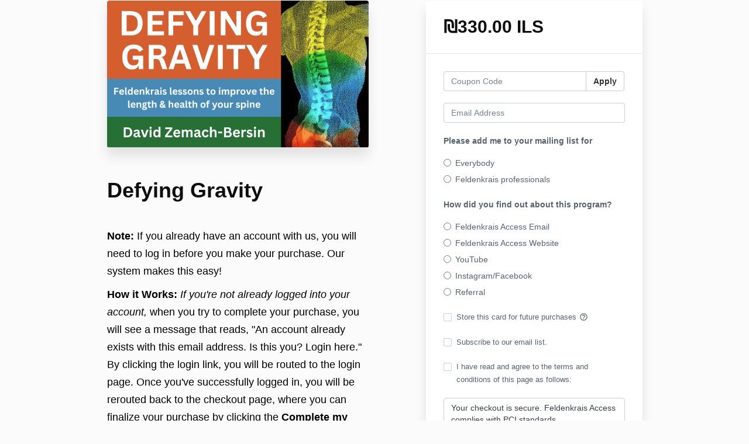

--- FILE ---
content_type: text/html; charset=utf-8
request_url: https://www.feldenkraisaccess.com/offers/xrJHQx2H/checkout
body_size: 9528
content:
<!DOCTYPE html>
<!--[if IE 9]><html lang="en" class="ie9"><![endif]-->
<!--[if gt IE 9]><!--><html lang="en"><!--<![endif]-->
  <head>
    <meta charset="utf-8">
    <meta http-equiv="X-UA-Compatible" content="IE=edge">
    <meta name="viewport" content="width=device-width, initial-scale=1.0, user-scalable=no">
    <meta name="turbo-prefetch" content="false">
    <script type="text/javascript" src="https://js.stripe.com/basil/stripe.js"></script>

      <meta name="robots" content="noindex">

    <meta name="site_locale" content="en"></meta>
    <title>Feldenkrais® Access</title>
    <!-- You will need to change the version to match for Kajabi-UI/styles -->
<link rel="stylesheet" href="https://cdn.jsdelivr.net/npm/@kajabi-ui/styles@1.0.4/dist/kajabi_products/kajabi_products.css" />

<!-- Update Pine-DS/core version -->
<script type="module" src="https://cdn.jsdelivr.net/npm/@pine-ds/core@3.15.0/dist/pine-core/pine-core.esm.js"></script>
<script nomodule src="https://cdn.jsdelivr.net/npm/@pine-ds/core@3.15.0/dist/pine-core/index.esm.js"></script>

<!-- Load the toast controller -->
<script src="https://kajabi-app-assets.kajabi-cdn.com/assets/admin/pine_pds_toast_controller-c18b05ccfaa503bf8a9b1115437ccfedfe99a80d9f98e2bdaa416e44871427e5.js"></script>

    <link href="https://fonts.googleapis.com/css?family=Open+Sans:400,400i,600,600i,700,700i" rel="stylesheet">

    <link rel="stylesheet" href="https://kajabi-app-assets.kajabi-cdn.com/assets/checkout_next_gen-76bf4ffdbeb0b9fc31368e1e85cf5d0d2a26a9afa9b6e70239ef7ec9b3d680ec.css" media="all" />
    
    
    <link rel="stylesheet" href="https://kajabi-app-assets.kajabi-cdn.com/assets/ladera_masquerade_member-2ec5c467d2adc3e29d7e1af082357f7863a64ec4196a369472eeb085ca6f6587.css" media="screen" />
    <meta name="csrf-param" content="authenticity_token" />
<meta name="csrf-token" content="+GkNrAUBHk7aogaPLIqrffysHiHteHbsNHRCHNxAPzxjvP2tALKn3DIOd9WVhZdF8AhjYnMxUEYxpNmmwT9pBA==" />
        <script async src="https://www.googletagmanager.com/gtag/js?id=G-GTBWYV09JY{}&l=kajabiDataLayer"></script>
<script>
    window.kajabiDataLayer = window.kajabiDataLayer || [];
    function ktag(){kajabiDataLayer.push(arguments);}
    ktag('js', new Date());
    ktag('config', 'G-GTBWYV09JY');
</script>

    <script>
      const analyticsOptions = {"event_category":"member_checkout","productSku":2148270712,"productName":"Defying Gravity","checkoutVersion":"next_gen","currencyCode":"ILS","transactionRevenue":"330.0","offerType":"single","memberLoginRequired":true,"priceStrategy":"fixed","siteId":55212,"siteName":"Feldenkrais® Access","accountId":55507,"heroTier":"1m","businessType":"teacher_or_instructor","experience":"existing_physical","industry":"health_fitness","isKajabiPayments":true,"stripeElement":"payment","applePayEnabled":true,"googlePayEnabled":true,"afterpayClearpayEnabled":false,"klarnaEnabled":false}
;
      const kajabiPaymentsOffer = (true === true);

      if (kajabiPaymentsOffer) {
        analyticsOptions.applePayDisplayed = !!window.ApplePaySession
      }

      ktag('event', 'view_cart', analyticsOptions);
    </script>

  <script>
!function(f,b,e,v,n,t,s){if(f.fbq)return;n=f.fbq=function(){n.callMethod?
n.callMethod.apply(n,arguments):n.queue.push(arguments)};if(!f._fbq)f._fbq=n;
n.push=n;n.loaded=!0;n.version='2.0';n.agent='plkajabi';n.queue=[];t=b.createElement(e);t.async=!0;
t.src=v;s=b.getElementsByTagName(e)[0];s.parentNode.insertBefore(t,s)}(window,
                                                                      document,'script','https://connect.facebook.net/en_US/fbevents.js');


fbq('init', '1723517245167171');
fbq('track', "PageView");</script>
<noscript><img height="1" width="1" style="display:none"
src="https://www.facebook.com/tr?id=1723517245167171&ev=PageView&noscript=1"
/></noscript>
<script type='text/javascript'>fbq('track', 'InitiateCheckout', {
  content_name: "Defying Gravity",
  value: "330.0",
  currency: "ILS"
});
</script>
  <script>
(function(i,s,o,g,r,a,m){i['GoogleAnalyticsObject']=r;i[r]=i[r]||function(){
(i[r].q=i[r].q||[]).push(arguments)
},i[r].l=1*new Date();a=s.createElement(o),
m=s.getElementsByTagName(o)[0];a.async=1;a.src=g;m.parentNode.insertBefore(a,m)
})(window,document,'script','//www.google-analytics.com/analytics.js','ga');
ga('create', 'UA-143763870-1', 'auto', {});
ga('send', 'pageview');
</script>

    <script src="https://www.paypalobjects.com/api/checkout.js"></script>

    
      <link rel="icon" type="image/x-icon" href="https://kajabi-storefronts-production.kajabi-cdn.com/kajabi-storefronts-production/sites/55212/images/X2vJpzjsSWeejL7Ztpmv_Untitled_design.png" />

          <script type="text/javascript">
        if (typeof (window.rudderanalytics) === "undefined") {
          !function(){"use strict";window.RudderSnippetVersion="3.0.3";var sdkBaseUrl="https://cdn.rudderlabs.com/v3"
          ;var sdkName="rsa.min.js";var asyncScript=true;window.rudderAnalyticsBuildType="legacy",window.rudderanalytics=[]
          ;var e=["setDefaultInstanceKey","load","ready","page","track","identify","alias","group","reset","setAnonymousId","startSession","endSession","consent"]
          ;for(var n=0;n<e.length;n++){var t=e[n];window.rudderanalytics[t]=function(e){return function(){
          window.rudderanalytics.push([e].concat(Array.prototype.slice.call(arguments)))}}(t)}try{
          new Function('return import("")'),window.rudderAnalyticsBuildType="modern"}catch(a){}
          if(window.rudderAnalyticsMount=function(){
          "undefined"==typeof globalThis&&(Object.defineProperty(Object.prototype,"__globalThis_magic__",{get:function get(){
          return this},configurable:true}),__globalThis_magic__.globalThis=__globalThis_magic__,
          delete Object.prototype.__globalThis_magic__);var e=document.createElement("script")
          ;e.src="".concat(sdkBaseUrl,"/").concat(window.rudderAnalyticsBuildType,"/").concat(sdkName),e.async=asyncScript,
          document.head?document.head.appendChild(e):document.body.appendChild(e)
          },"undefined"==typeof Promise||"undefined"==typeof globalThis){var d=document.createElement("script")
          ;d.src="https://polyfill-fastly.io/v3/polyfill.min.js?version=3.111.0&features=Symbol%2CPromise&callback=rudderAnalyticsMount",
          d.async=asyncScript,document.head?document.head.appendChild(d):document.body.appendChild(d)}else{
          window.rudderAnalyticsMount()}window.rudderanalytics.load("2apYBMHHHWpiGqicceKmzPebApa","https://kajabiaarnyhwq.dataplane.rudderstack.com",{})}();
        }
      </script>
      <script type="text/javascript">
        if (typeof (window.rudderanalytics) !== "undefined") {
          rudderanalytics.page({"account_id":"55507","site_id":"55212"});
        }
      </script>
      <script type="text/javascript">
        if (typeof (window.rudderanalytics) !== "undefined") {
          (function () {
            function AnalyticsClickHandler (event) {
              const targetEl = event.target.closest('a') || event.target.closest('button');
              if (targetEl) {
                rudderanalytics.track('Site Link Clicked', Object.assign(
                  {"account_id":"55507","site_id":"55212"},
                  {
                    link_text: targetEl.textContent.trim(),
                    link_href: targetEl.href,
                    tag_name: targetEl.tagName,
                  }
                ));
              }
            };
            document.addEventListener('click', AnalyticsClickHandler);
          })();
        }
      </script>

  </head>
  <body class="offer-checkout offer-checkout-show offer-checkout-offer-2148270712 offer-checkout-next-gen checkout-email-autofill offer-checkout--analytics">
    <script src="https://kajabi-app-assets.kajabi-cdn.com/assets/iframe_detector-11ee2500a3041daf902cf68b2ef697c2b7ea30d3388009e2d76e5616514c1af5.js"></script>
    

    

    <script type="text/javascript">
  window.CLIENT_INFO = window.CLIENT_INFO || {};
  window.CLIENT_INFO.site_id = 55212;
  window.CLIENT_INFO.locale = "en";
  window.CLIENT_INFO.features =   window.CLIENT_INFO.features || {};
  window.CLIENT_INFO.imagePaths = window.CLIENT_INFO.imagePaths || {};
  window.CLIENT_INFO.imagePaths.default = "https://kajabi-app-assets.kajabi-cdn.com/assets/default_image-cff4ebeceb3839d5908ba7c7d5071a751234f2a6b34575505002eef3deb5e3c7.png";
  window.CLIENT_INFO.imagePaths.default_avatar = "https://kajabi-app-assets.kajabi-cdn.com/assets/defaults/default_avatar-b3744a61876b6f23004ea211ac36efc3ce9b91d5e3cfe612869f2f48f20c4f38.jpg";


    window.CLIENT_INFO.ga_id = "G-GTBWYV09JY"

  window.CLIENT_INFO.env = "production";
  // Ideally this is "unknown" as the default value, but this preserves existing behavior
  window.CLIENT_INFO.git_sha = "2ecf81a11dff3749f1b0aa332103b89b53a5c1ae";

  window.CLIENT_INFO.sentry_dsn = 'https://d12d127409fc4e5ab2f1cfe05c49b376:1d9ce92bb71b4391a6c2536171cbabe8@o485653.ingest.sentry.io/5541287';
  window.CLIENT_INFO.app_name = 'kajabi-storefronts-production';
  window.CLIENT_INFO.datadogEmbeddedCheckoutSampleRate = "100";

    window.CLIENT_INFO.account = {
      id: 55507,
      tier: "1m",
      businessType: "teacher_or_instructor",
      experience: "existing_physical",
      industry: "health_fitness"
    }



    window.CLIENT_INFO.offer_token = "xrJHQx2H";
</script>


<style id="offer-checkout-page-color" type="text/css">
  :root {
    --offer-checkout-primary-color: #478bb6;
  }
  .checkout-banner {
    background-color: #478bb6;
  }
  .checkout-panel .checkbox input[type="checkbox"]:before {
    color: #478bb6;
  }
  .checkout-panel input:focus:not(.parsley-error),
  .checkout-panel select:focus:not(.parsley-error) {
    border-color: #478bb6;
    box-shadow: none;
  }
  .checkout-panel input[type=checkbox]:focus:not(.parsley-error),
  .checkout-panel input[type=checkbox]:active:not(.parsley-error) {
    border-color: currentColor;
  }
  .checkout-personal-info-container .account-check-spinner > div {
    background-color: #478bb6;
  }
  .price-breakdown-coupon {
    color: #478bb6;
  }
  .btn-text {
    color: #478bb6;
  }
  a:hover {
    color: #478bb6;
  }

  .offer-checkout-form .btn-checkout,
  .offer-checkout-form .btn-primary,
  .checkout-form-container .btn-checkout,
  .checkout-form-container .btn-primary,
  .new-offer-upsell .btn-offer-upsell,
  .upsell-panel .btn-primary {
    border-color: #478bb6;
    background-color: #478bb6;
  }

  .checkout-form-container .btn-checkout:hover,
  .checkout-form-container .btn-checkout:focus,
  .checkout-form-container .btn-checkout:active,
  .checkout-form-container .btn-checkout.active,
  .checkout-form-container .btn-primary:hover,
  .checkout-form-container .btn-primary:focus,
  .checkout-form-container .btn-primary:active,
  .checkout-form-container .btn-primary.active,
  .new-offer-upsell .btn-offer-upsell:hover,
  .new-offer-upsell .btn-offer-upsell:focus,
  .new-offer-upsell .btn-offer-upsell:active,
  .new-offer-upsell .btn-offer-upsell.active,
  .upsell-panel .btn-primary:hover,
  .upsell-panel .btn-primary:focus,
  .upsell-panel .btn-primary:active,
  .upsell-panel .btn-primary.active {
    border-color: #396f91;
    background-color: #396f91;

  .checkout-form-container .btn-outline {
    color: #478bb6;
    background-color: transparent;
  }

  .checkout-form-container .btn-outline:hover {
    color: #478bb6;
    border-color: #478bb6;
    background-color: #e0ecf3;
  }

  .offer-checkout-multi-step .offer-checkout-form .checkout-order-bump {
    background-color: rgba(71, 139, 182, 0.05);
    border-color: rgba(71, 139, 182, 0.7);
    padding: 15px;
  }
</style>













<form class="simple_form offer-checkout-form" id="new_checkout_offer" data-fancy-placeholders="" data-parsley-validate="true" data-stripe-form-disabled="false" novalidate="novalidate" action="/offers/xrJHQx2H/checkout" accept-charset="UTF-8" method="post"><input name="utf8" type="hidden" value="&#x2713;" autocomplete="off" /><input type="hidden" name="authenticity_token" value="+T/HmUO1C3UrvwqUaBtZk3rpMO48sGQ+p27bn+BV+lL4+De39hMdkT2rVuo5EqSe4M9Lp3rwn0J6Oy48FDYrxg==" autocomplete="off" />
  
<div class="content">
  <div class="container">
    <div class="row">
      <div class="col-md-12">
        

      </div>
    </div>

      <div class="row" data-kjb-element="mobile-form-top">
        <div class="col-md-offset-1 col-md-5 checkout-content-left">
          <div class="panel checkout-panel"
     define="{ checkoutPanel: new App.CheckoutPanel(this, {&quot;hasSetupFee&quot;:false,&quot;showPayment&quot;:true,&quot;basePrice&quot;:{&quot;cents&quot;:33000,&quot;currency_iso&quot;:&quot;ILS&quot;},&quot;hasAdditionalPaymentMethods&quot;:true,&quot;quantityRemaining&quot;:null,&quot;qtyLimitDisplayEnabled&quot;:false,&quot;qtyLimitDisplayThreshold&quot;:1}) }"
     context="checkoutPanel"
     data-offer-token="xrJHQx2H"
>
  <div class="panel-heading">
    
  <h1 class="checkout-panel-title js-checkout-panel-price-discountable">
    ₪330.00 ILS 
  </h1>



  </div>

  <div eval="new App.CheckoutPriceBreakdown(this, { alwaysShowBreakdown: false })">
</div>


  <div class="panel-body">
    <div id="main-flash-messages">

</div>

      <div define="{ couponPanel: new App.CouponPanel(this) }" context="couponPanel" id="coupon-panel" class="coupon-validation">
  <div class="form-group coupon-field">
    <div class="input-group">
      <input type="text" name="coupon" class="form-control coupon-code-field" value=""
        placeholder="Coupon Code"
        data-invalid-message="Invalid coupon"
        data-valid-message="Coupon successfully applied"
        data-parsley-pattern="^\s*$"
        data-parsley-trigger="submit"
        data-parsley-error-message="Please apply your coupon">
      <span class="input-group-btn">
        <button class="btn btn-default coupon-code-button js-keep-visible"
          data-url="/offers/xrJHQx2H/checkout/validate_coupon">
          Apply
        </button>
      </span>
    </div>
</div></div>



        
  <input data-js-time-zone="" autocomplete="off" type="hidden" name="checkout_offer[member][time_zone]" id="checkout_offer_member_time_zone" />


  <div class="checkout-personal-info-container">
    <div class="form-group email required checkout_offer_member_email"><input class="form-control string email required form-control required" autocomplete="email" data-parsley-required-message="* Required" data-parsley-type-message="is invalid" data-parsley-group="account_information" data-parsley-remote="true" data-parsley-remote-validator="kjb_offer_checkout_email_validator" placeholder="Email Address" type="email" value="" name="checkout_offer[member][email]" id="checkout_offer_member_email" /></div>


      <input type="hidden" name="frictionless" id="frictionless" value="true" autocomplete="off" />

    <div class="account-check-spinner">
      <div class="bounce1"></div>
      <div class="bounce2"></div>
      <div class="bounce3"></div>
    </div>
  </div>



<div class=" hide" bind-show="!accountExists">
  

  


    <div class="form-group radio_buttons optional checkout_offer_extra_contact_information_custom_5"><label class="control-label radio_buttons optional">Please add me to your mailing list for</label><input type="hidden" name="checkout_offer[extra_contact_information][custom_5]" value="" autocomplete="off" /><span class="radio"><label for="checkout_offer_extra_contact_information_custom_5_everybody"><input class="radio_buttons optional" bind="custom_5" data-parsley-required-message="* Required" data-parsley-type-message="is invalid" data-parsley-group="extra_contact_information" data-parsley-errors-container=".parsley-errors-custom_5-3kaw813h" type="radio" value="Everybody" name="checkout_offer[extra_contact_information][custom_5]" id="checkout_offer_extra_contact_information_custom_5_everybody" />Everybody</label></span><span class="radio"><label for="checkout_offer_extra_contact_information_custom_5_feldenkrais_professionals_"><input class="radio_buttons optional" bind="custom_5" data-parsley-required-message="* Required" data-parsley-type-message="is invalid" data-parsley-group="extra_contact_information" data-parsley-errors-container=".parsley-errors-custom_5-3kaw813h" type="radio" value="Feldenkrais professionals " name="checkout_offer[extra_contact_information][custom_5]" id="checkout_offer_extra_contact_information_custom_5_feldenkrais_professionals_" />Feldenkrais professionals </label></span></div><div class="parsley-errors-custom_5-3kaw813h"></div>
    <div class="form-group radio_buttons optional checkout_offer_extra_contact_information_custom_11"><label class="control-label radio_buttons optional">How did you find out about this program?</label><input type="hidden" name="checkout_offer[extra_contact_information][custom_11]" value="" autocomplete="off" /><span class="radio"><label for="checkout_offer_extra_contact_information_custom_11_feldenkrais_access_email"><input class="radio_buttons optional" bind="custom_11" data-parsley-required-message="* Required" data-parsley-type-message="is invalid" data-parsley-group="extra_contact_information" data-parsley-errors-container=".parsley-errors-custom_11-kxpg8jbd" type="radio" value="Feldenkrais Access Email" name="checkout_offer[extra_contact_information][custom_11]" id="checkout_offer_extra_contact_information_custom_11_feldenkrais_access_email" />Feldenkrais Access Email</label></span><span class="radio"><label for="checkout_offer_extra_contact_information_custom_11_feldenkrais_access_website"><input class="radio_buttons optional" bind="custom_11" data-parsley-required-message="* Required" data-parsley-type-message="is invalid" data-parsley-group="extra_contact_information" data-parsley-errors-container=".parsley-errors-custom_11-kxpg8jbd" type="radio" value="Feldenkrais Access Website" name="checkout_offer[extra_contact_information][custom_11]" id="checkout_offer_extra_contact_information_custom_11_feldenkrais_access_website" />Feldenkrais Access Website</label></span><span class="radio"><label for="checkout_offer_extra_contact_information_custom_11_youtube"><input class="radio_buttons optional" bind="custom_11" data-parsley-required-message="* Required" data-parsley-type-message="is invalid" data-parsley-group="extra_contact_information" data-parsley-errors-container=".parsley-errors-custom_11-kxpg8jbd" type="radio" value="YouTube" name="checkout_offer[extra_contact_information][custom_11]" id="checkout_offer_extra_contact_information_custom_11_youtube" />YouTube</label></span><span class="radio"><label for="checkout_offer_extra_contact_information_custom_11_instagramfacebook"><input class="radio_buttons optional" bind="custom_11" data-parsley-required-message="* Required" data-parsley-type-message="is invalid" data-parsley-group="extra_contact_information" data-parsley-errors-container=".parsley-errors-custom_11-kxpg8jbd" type="radio" value="Instagram/Facebook" name="checkout_offer[extra_contact_information][custom_11]" id="checkout_offer_extra_contact_information_custom_11_instagramfacebook" />Instagram/Facebook</label></span><span class="radio"><label for="checkout_offer_extra_contact_information_custom_11_referral"><input class="radio_buttons optional" bind="custom_11" data-parsley-required-message="* Required" data-parsley-type-message="is invalid" data-parsley-group="extra_contact_information" data-parsley-errors-container=".parsley-errors-custom_11-kxpg8jbd" type="radio" value="Referral" name="checkout_offer[extra_contact_information][custom_11]" id="checkout_offer_extra_contact_information_custom_11_referral" />Referral</label></span></div><div class="parsley-errors-custom_11-kxpg8jbd"></div>


    
<div class="hide" define="{ checkoutPaymentStep: new App.CheckoutPaymentStep(this, false, &quot;kajabi_payments&quot;, true) }" bind-show="showPayment">
  
<input type="hidden" name="checkout_offer[payment_provider]" bind="checkoutPaymentStep.paymentType" />

    <div class=" hide" bind-show="checkoutPaymentStep.paymentType == &#39;stripe&#39; || checkoutPaymentStep.paymentType == &#39;kajabi_payments&#39; || checkoutPaymentStep.hasAdditionalPaymentMethods">
      

<div class="new-credit-card" data-stripe-elements-form="pk_live_51KTFusFKJUTK7T998HgVRvVIHmxAsZG4FtR8UDzugKcZQWI8ldBQVfyA50XszTi8fI6ceGcawVWMdgJge1XtgsOf00WHDUajDd" data-stripe-elements-options="{&quot;stripeAccount&quot;:&quot;acct_1KTFusFKJUTK7T99&quot;,&quot;onBehalfOf&quot;:&quot;acct_1OKMyCFJk2BKDqoR&quot;,&quot;analyticsOptions&quot;:{&quot;event_category&quot;:&quot;member_checkout&quot;,&quot;productSku&quot;:2148270712,&quot;productName&quot;:&quot;Defying Gravity&quot;,&quot;checkoutVersion&quot;:&quot;next_gen&quot;,&quot;currencyCode&quot;:&quot;ILS&quot;,&quot;transactionRevenue&quot;:&quot;330.0&quot;,&quot;offerType&quot;:&quot;single&quot;,&quot;memberLoginRequired&quot;:true,&quot;priceStrategy&quot;:&quot;fixed&quot;,&quot;siteId&quot;:55212,&quot;siteName&quot;:&quot;Feldenkrais® Access&quot;,&quot;accountId&quot;:55507,&quot;heroTier&quot;:&quot;1m&quot;,&quot;businessType&quot;:&quot;teacher_or_instructor&quot;,&quot;experience&quot;:&quot;existing_physical&quot;,&quot;industry&quot;:&quot;health_fitness&quot;,&quot;paymentMethod&quot;:&quot;kajabi_payments&quot;,&quot;isKajabiPayments&quot;:true,&quot;stripeElement&quot;:&quot;payment&quot;,&quot;applePayEnabled&quot;:true,&quot;googlePayEnabled&quot;:true,&quot;afterpayClearpayEnabled&quot;:false,&quot;klarnaEnabled&quot;:false},&quot;publishableKey&quot;:&quot;pk_live_51KTFusFKJUTK7T998HgVRvVIHmxAsZG4FtR8UDzugKcZQWI8ldBQVfyA50XszTi8fI6ceGcawVWMdgJge1XtgsOf00WHDUajDd&quot;,&quot;checkoutPageColor&quot;:&quot;#478bb6&quot;,&quot;mode&quot;:&quot;payment&quot;,&quot;additionalPaymentMethods&quot;:[&quot;apple_pay&quot;,&quot;google_pay&quot;],&quot;acceptsPaypal&quot;:true,&quot;currency&quot;:&quot;ILS&quot;,&quot;amount&quot;:33000,&quot;exponent&quot;:2,&quot;siteName&quot;:&quot;Feldenkrais® Access&quot;,&quot;stripeElementTimeoutPromptMessage&quot;:&quot;Difficulty connecting to payment processor. Refresh and try again&quot;,&quot;locale&quot;:&quot;en&quot;,&quot;hidePostalCode&quot;:&quot;false&quot;}">
  <div class="form-group">
      <div id="payment-element"></div>
  </div>
</div>
  <div id="manage_payment_method" class="form-group">
    <div class="checkbox">
      <label class="checkbox__label--group">
        <input name="checkout_offer[consent_to_store_payment_method]" type="hidden" value="0" autocomplete="off" /><input class="boolean optional" type="checkbox" value="1" name="checkout_offer[consent_to_store_payment_method]" id="checkout_offer_consent_to_store_payment_method" />
        Store this card for future purchases
        <span class="checkbox__label__hint" data-toggle="tooltip" title="Your payment information will be stored on a secure server for future purchases"><i class="mi checkbox__label__icon" aria-hidden="true">help_outline</i></span>
      </label>
    </div>
  </div>


<input value="card" autocomplete="off" type="hidden" name="checkout_offer[payment_method_type]" id="checkout_offer_payment_method_type" />
<input value="" autocomplete="off" type="hidden" name="checkout_offer[payment_wallet_type]" id="checkout_offer_payment_wallet_type" />

<input type="hidden" name="checkout_offer[payment_intent_id]" data-stripe-payment-intent />
<input id="new_stripe_payment_method"
       type="hidden"
       name="checkout_offer[payment_method_id]"
       data-stripe-payment-method
        />

</div>


    <div class=" hide" bind-show="checkoutPaymentStep.paymentType != null &amp;&amp; !checkoutPaymentStep.hasAdditionalPaymentMethods">
      <a class="form-link" bind-event-click="checkoutPaymentStep.changePaymentType()" href="#">Change payment method</a>
</div></div>


    <div class="form-group boolean optional checkout_offer_opt_in"><div class="checkbox"><input value="0" autocomplete="off" type="hidden" name="checkout_offer[opt_in]" /><label class="boolean optional" for="checkout_offer_opt_in"><input class="boolean optional" type="checkbox" value="1" name="checkout_offer[opt_in]" id="checkout_offer_opt_in" />Subscribe to our email list.</label></div></div>

    <div class="service-agreement" kjb-settings-id="service-agreement-section">
    <div class="form-group boolean required checkout_offer_service_agreement"><div class="checkbox"><input value="0" autocomplete="off" type="hidden" name="checkout_offer[service_agreement]" /><label class="boolean required" for="checkout_offer_service_agreement"><input class="boolean required" required="required" aria-required="true" type="checkbox" value="1" name="checkout_offer[service_agreement]" id="checkout_offer_service_agreement" />I have read and agree to the terms and conditions of this page as follows:</label></div></div>
      <div class="form-control service-agreement-text">
        <p>Your checkout is secure. Feldenkrais Access complies with PCI standards.&nbsp;</p>
<p><strong>DISCLAIMER:&nbsp;</strong>Feldenkrais Awareness Through Movement audio, online, or video lessons are not a substitute for medical advice or treatment. If you have any kind of medical condition, consult your medical practitioner about using these programs. Though the exercises or lessons are gentle and should be done slowly and easily, we cannot offer any warranty for their effectiveness. Responsibility for the exercises is necessarily the user's.</p>
<p><span>The information provided on&nbsp;</span><span class="gmail_default">Feldenkrais Access,&nbsp;<a href="http://feldenkraisaccess.com/" target="_blank" rel="noopener noreferrer">feldenkraisaccess.com</a></span><span>&nbsp;or any other medium such as podcasts, social media posts and newsletters, is not medical advice, nor should it be taken or applied as a replacement for medical advice. Feldenkrais Access, its employees, guest&nbsp;teachers and affiliates assume no liability for the application of the information discussed.&nbsp;</span></p>
<p class="font_8"><strong>User Agreement:&nbsp;</strong>Copying, sharing, or otherwise distributing these works is illegal and deprives us of the resources to continue bringing you new educational products.&nbsp;<strong><a href="https://www.feldenkraisaccess.com/pages/user-agreement" target="_blank" rel="noopener noreferrer">Read complete&nbsp;user agreement.</a></strong></p>
      </div>
  </div>


    

  <input type="hidden" name="coupon_code" id="stripe_coupon_id" value="" autocomplete="off" />
<input type="hidden" name="single_use_code" id="single_use_code" value="" autocomplete="off" />
<input type="hidden" name="affiliate_coupon_code" id="affiliate_coupon_code" value="" autocomplete="off" />

  <div class="checkout-panel__btn-wrapper hide" bind-show="typeof checkoutPaymentStep === &#39;undefined&#39; || checkoutPaymentStep.paymentType != &#39;paypal&#39; || window.freePwyw || freeForeverCouponApplied">
  <input type="submit" name="commit" value="Complete my purchase" bind-event-click="submitCheckout({&quot;event_category&quot;:&quot;member_checkout&quot;,&quot;productSku&quot;:2148270712,&quot;productName&quot;:&quot;Defying Gravity&quot;,&quot;checkoutVersion&quot;:&quot;next_gen&quot;,&quot;currencyCode&quot;:&quot;ILS&quot;,&quot;transactionRevenue&quot;:&quot;330.0&quot;,&quot;offerType&quot;:&quot;single&quot;,&quot;memberLoginRequired&quot;:true,&quot;priceStrategy&quot;:&quot;fixed&quot;,&quot;siteId&quot;:55212,&quot;siteName&quot;:&quot;Feldenkrais® Access&quot;,&quot;accountId&quot;:55507,&quot;heroTier&quot;:&quot;1m&quot;,&quot;businessType&quot;:&quot;teacher_or_instructor&quot;,&quot;experience&quot;:&quot;existing_physical&quot;,&quot;industry&quot;:&quot;health_fitness&quot;,&quot;paymentMethod&quot;:&quot;kajabi_payments&quot;,&quot;isKajabiPayments&quot;:true,&quot;stripeElement&quot;:&quot;payment&quot;,&quot;applePayEnabled&quot;:true,&quot;googlePayEnabled&quot;:true,&quot;afterpayClearpayEnabled&quot;:false,&quot;klarnaEnabled&quot;:false})" class="btn btn-primary btn-block checkout-panel-btn" data-disable-with="Submitting..." />
</div>

  <div class=" hide" bind-show="checkoutPaymentStep.paymentType == &#39;paypal&#39; &amp;&amp; !window.freePwyw &amp;&amp; !freeForeverCouponApplied">
  <div class="checkout-panel__paypal-btn">
      <div define="{ paypalButton: new App.PaypalButton(this, {&quot;analytics_options&quot;:{&quot;event_category&quot;:&quot;member_checkout&quot;,&quot;productSku&quot;:2148270712,&quot;productName&quot;:&quot;Defying Gravity&quot;,&quot;checkoutVersion&quot;:&quot;next_gen&quot;,&quot;currencyCode&quot;:&quot;ILS&quot;,&quot;transactionRevenue&quot;:&quot;330.0&quot;,&quot;offerType&quot;:&quot;single&quot;,&quot;memberLoginRequired&quot;:true,&quot;priceStrategy&quot;:&quot;fixed&quot;,&quot;siteId&quot;:55212,&quot;siteName&quot;:&quot;Feldenkrais® Access&quot;,&quot;accountId&quot;:55507,&quot;heroTier&quot;:&quot;1m&quot;,&quot;businessType&quot;:&quot;teacher_or_instructor&quot;,&quot;experience&quot;:&quot;existing_physical&quot;,&quot;industry&quot;:&quot;health_fitness&quot;,&quot;paymentMethod&quot;:&quot;paypal&quot;,&quot;isKajabiPayments&quot;:true,&quot;stripeElement&quot;:&quot;payment&quot;,&quot;applePayEnabled&quot;:true,&quot;googlePayEnabled&quot;:true,&quot;afterpayClearpayEnabled&quot;:false,&quot;klarnaEnabled&quot;:false},&quot;url&quot;:&quot;/offers/xrJHQx2H/paypal_payments&quot;,&quot;env&quot;:&quot;production&quot;}) }" context="paypalButton" id="paypal-button" style="">
  <input type="hidden" name="checkout_offer[paypal_details][payer_id]" data-paypal-payer-id />
  <input type="hidden" name="checkout_offer[paypal_details][payment_id]" data-paypal-payment-id />
  <input type="hidden" name="checkout_offer[paypal_details][order_id]" data-paypal-order-id />
  <input type="hidden" name="checkout_offer[paypal_details][token]" data-paypal-token />
</div>
  </div>
</div>

</div>
<div class=" hide" bind-show="accountExists">
  <p class="help-text">
    An account already exists with this email address. Is this you? <a class="account-exists-link" href="https://www.feldenkraisaccess.com/login?offer_token=xrJHQx2H">Sign in</a>
  </p>
  <a class="btn btn-primary btn-block checkout-panel-btn" href="https://www.feldenkraisaccess.com/login?offer_token=xrJHQx2H">Sign in</a>
</div>
  </div>
</div>

        </div>
        <div class="col-md-6">
          <div class="checkout-content">
    <img class="img-responsive checkout-content-img" kjb-settings-id="offer-image-section" src="https://kajabi-storefronts-production.kajabi-cdn.com/kajabi-storefronts-production/file-uploads/site/55212/images/7cc433e-ebc-bdbf-3830-6556aeded3b2_David_Zemach-Bersin.png" />
  <h1 class="checkout-content-title" kjb-settings-id="offer-title-section">Defying Gravity</h1>
  <div class="checkout-content-body" kjb-settings-id="checkout-copy-section">
    <p><span style="color: #000000;"><span style="font-size: large;"><strong>Note:&nbsp;</strong>If you already have an account with us, you will need to log in&nbsp;</span></span><span style="color: #000000;"><span style="font-size: large;"><span style="color: #000000;">before you make your purchase. Our system makes this easy!</span></span></span></p>
<p><span style="font-size: large;"><strong><span style="color: #000000;"><span style="color: #000000;">How it Works:&nbsp;</span></span></strong></span><span style="color: #000000;"><span style="font-size: large;"><span style="color: #000000;"><em>If you're not already logged into your account, </em>when you try to&nbsp;complete your&nbsp;purchase, you will see a message that reads, "An account already exists with this email address. Is this you? Login here." By clicking&nbsp;the login link, you will be routed&nbsp;to the login page. Once you've successfully logged in, you will be rerouted back to the checkout page, where you can finalize your purchase by clicking the <strong>Complete my purchase</strong> button.</span></span></span></p>
  </div>
</div>

          
        </div>
      </div>

    <div class="row">
      <div class="col-12">
        
      </div>
    </div>
  </div>

</div>

</form>


      <script src="https://kajabi-app-assets.kajabi-cdn.com/assets/checkout_manifest-a1cf91901956795bebadebaf62396d32606f4a9bc5c728b8964cd13135cf10f5.js"></script>

    
      <script src="https://kajabi-app-assets.kajabi-cdn.com/assets/fingerprinter-8aeb0ee01d16e36ebf90c24b3e1d0f75aaa91cff5a353231248eef297b054fce.js"></script>

<script src="//static.filestackapi.com/filestack-js/3.x.x/filestack.min.js"></script><script src="https://kajabi-app-assets.kajabi-cdn.com/vite/assets/kj_uploader-ee28fe1a.js" crossorigin="anonymous" type="module"></script><link rel="modulepreload" href="https://kajabi-app-assets.kajabi-cdn.com/vite/assets/index-ef3c7d47.js" as="script" crossorigin="anonymous">
<link rel="modulepreload" href="https://kajabi-app-assets.kajabi-cdn.com/vite/assets/index-ffb4245c.js" as="script" crossorigin="anonymous">
<link rel="modulepreload" href="https://kajabi-app-assets.kajabi-cdn.com/vite/assets/_commonjsHelpers-f17db62c.js" as="script" crossorigin="anonymous">
<link rel="modulepreload" href="https://kajabi-app-assets.kajabi-cdn.com/vite/assets/index-4d75239f.js" as="script" crossorigin="anonymous">
<link rel="modulepreload" href="https://kajabi-app-assets.kajabi-cdn.com/vite/assets/index-dd84ea2a.js" as="script" crossorigin="anonymous">
<link rel="modulepreload" href="https://kajabi-app-assets.kajabi-cdn.com/vite/assets/uuid-fbc100ee.js" as="script" crossorigin="anonymous">
<link rel="modulepreload" href="https://kajabi-app-assets.kajabi-cdn.com/vite/assets/main-980e1a5d.js" as="script" crossorigin="anonymous">
<link rel="modulepreload" href="https://kajabi-app-assets.kajabi-cdn.com/vite/assets/BrowserLogger-72a3c92b.js" as="script" crossorigin="anonymous">
<link rel="modulepreload" href="https://kajabi-app-assets.kajabi-cdn.com/vite/assets/index-48f72409.js" as="script" crossorigin="anonymous">
<link rel="modulepreload" href="https://kajabi-app-assets.kajabi-cdn.com/vite/assets/main-c975657b.js" as="script" crossorigin="anonymous">
<link rel="modulepreload" href="https://kajabi-app-assets.kajabi-cdn.com/vite/assets/clientInfo-16c2cd18.js" as="script" crossorigin="anonymous">
<link rel="modulepreload" href="https://kajabi-app-assets.kajabi-cdn.com/vite/assets/user-e7858bc6.js" as="script" crossorigin="anonymous"><link rel="stylesheet" href="https://kajabi-app-assets.kajabi-cdn.com/vite/assets/kj_uploader-0d526a8b.css" media="screen" />

<script type="text/javascript" src="https://cdn.jsdelivr.net/npm/dompurify@2.2.3/dist/purify.min.js"></script>

<script type="text/javascript">
  +function(a,p,P,b,y){a.appboy={};a.appboyQueue=[];for(var s="DeviceProperties Card Card.prototype.dismissCard Card.prototype.removeAllSubscriptions Card.prototype.removeSubscription Card.prototype.subscribeToClickedEvent Card.prototype.subscribeToDismissedEvent Banner CaptionedImage ClassicCard ControlCard ContentCards ContentCards.prototype.getUnviewedCardCount Feed Feed.prototype.getUnreadCardCount ControlMessage InAppMessage InAppMessage.SlideFrom InAppMessage.ClickAction InAppMessage.DismissType InAppMessage.OpenTarget InAppMessage.ImageStyle InAppMessage.Orientation InAppMessage.TextAlignment InAppMessage.CropType InAppMessage.prototype.closeMessage InAppMessage.prototype.removeAllSubscriptions InAppMessage.prototype.removeSubscription InAppMessage.prototype.subscribeToClickedEvent InAppMessage.prototype.subscribeToDismissedEvent FullScreenMessage ModalMessage HtmlMessage SlideUpMessage User User.Genders User.NotificationSubscriptionTypes User.prototype.addAlias User.prototype.addToCustomAttributeArray User.prototype.getUserId User.prototype.incrementCustomUserAttribute User.prototype.removeFromCustomAttributeArray User.prototype.setAvatarImageUrl User.prototype.setCountry User.prototype.setCustomLocationAttribute User.prototype.setCustomUserAttribute User.prototype.setDateOfBirth User.prototype.setEmail User.prototype.setEmailNotificationSubscriptionType User.prototype.setFirstName User.prototype.setGender User.prototype.setHomeCity User.prototype.setLanguage User.prototype.setLastKnownLocation User.prototype.setLastName User.prototype.setPhoneNumber User.prototype.setPushNotificationSubscriptionType InAppMessageButton InAppMessageButton.prototype.removeAllSubscriptions InAppMessageButton.prototype.removeSubscription InAppMessageButton.prototype.subscribeToClickedEvent display display.automaticallyShowNewInAppMessages display.destroyFeed display.hideContentCards display.showContentCards display.showFeed display.showInAppMessage display.toggleContentCards display.toggleFeed changeUser destroy getDeviceId initialize isPushBlocked isPushGranted isPushPermissionGranted isPushSupported logCardClick logCardDismissal logCardImpressions logContentCardsDisplayed logCustomEvent logFeedDisplayed logInAppMessageButtonClick logInAppMessageClick logInAppMessageHtmlClick logInAppMessageImpression logPurchase openSession registerAppboyPushMessages removeAllSubscriptions removeSubscription requestContentCardsRefresh requestFeedRefresh requestImmediateDataFlush resumeWebTracking setLogger setSdkAuthenticationSignature stopWebTracking subscribeToContentCardsUpdates subscribeToFeedUpdates subscribeToInAppMessage subscribeToNewInAppMessages subscribeToSdkAuthenticationFailures toggleAppboyLogging trackLocation unregisterAppboyPushMessages wipeData".split(" "),i=0;i<s.length;i++){for(var m=s[i],k=a.appboy,l=m.split("."),j=0;j<l.length-1;j++)k=k[l[j]];k[l[j]]=(new Function("return function "+m.replace(/\./g,"_")+"(){window.appboyQueue.push(arguments); return true}"))()}window.appboy.getCachedContentCards=function(){return new window.appboy.ContentCards};window.appboy.getCachedFeed=function(){return new window.appboy.Feed};window.appboy.getUser=function(){return new window.appboy.User};(y=p.createElement(P)).type='text/javascript';
    y.src='https://js.appboycdn.com/web-sdk/3.3/appboy.min.js';
    y.async=1;(b=p.getElementsByTagName(P)[0]).parentNode.insertBefore(y,b)
  }(window,document,'script');
</script>

    
  </body>
</html>
